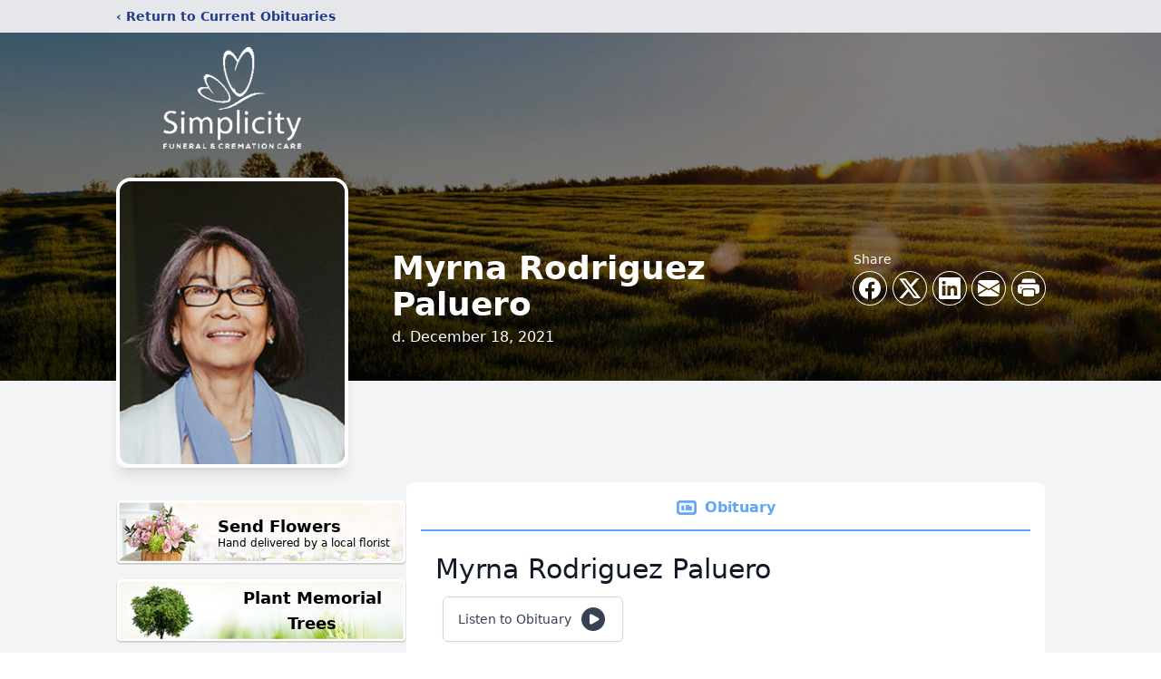

--- FILE ---
content_type: text/html; charset=utf-8
request_url: https://www.google.com/recaptcha/enterprise/anchor?ar=1&k=6Lf2q6AqAAAAAF0dWJlOIYa5QHuXQES7l9NzO51S&co=aHR0cHM6Ly93d3cuc2ltcGxpY2l0eWNyZW1hdGlvbmNhcmUuY29tOjQ0Mw..&hl=en&type=image&v=PoyoqOPhxBO7pBk68S4YbpHZ&theme=light&size=invisible&badge=bottomright&anchor-ms=20000&execute-ms=30000&cb=19fmbnph586y
body_size: 48885
content:
<!DOCTYPE HTML><html dir="ltr" lang="en"><head><meta http-equiv="Content-Type" content="text/html; charset=UTF-8">
<meta http-equiv="X-UA-Compatible" content="IE=edge">
<title>reCAPTCHA</title>
<style type="text/css">
/* cyrillic-ext */
@font-face {
  font-family: 'Roboto';
  font-style: normal;
  font-weight: 400;
  font-stretch: 100%;
  src: url(//fonts.gstatic.com/s/roboto/v48/KFO7CnqEu92Fr1ME7kSn66aGLdTylUAMa3GUBHMdazTgWw.woff2) format('woff2');
  unicode-range: U+0460-052F, U+1C80-1C8A, U+20B4, U+2DE0-2DFF, U+A640-A69F, U+FE2E-FE2F;
}
/* cyrillic */
@font-face {
  font-family: 'Roboto';
  font-style: normal;
  font-weight: 400;
  font-stretch: 100%;
  src: url(//fonts.gstatic.com/s/roboto/v48/KFO7CnqEu92Fr1ME7kSn66aGLdTylUAMa3iUBHMdazTgWw.woff2) format('woff2');
  unicode-range: U+0301, U+0400-045F, U+0490-0491, U+04B0-04B1, U+2116;
}
/* greek-ext */
@font-face {
  font-family: 'Roboto';
  font-style: normal;
  font-weight: 400;
  font-stretch: 100%;
  src: url(//fonts.gstatic.com/s/roboto/v48/KFO7CnqEu92Fr1ME7kSn66aGLdTylUAMa3CUBHMdazTgWw.woff2) format('woff2');
  unicode-range: U+1F00-1FFF;
}
/* greek */
@font-face {
  font-family: 'Roboto';
  font-style: normal;
  font-weight: 400;
  font-stretch: 100%;
  src: url(//fonts.gstatic.com/s/roboto/v48/KFO7CnqEu92Fr1ME7kSn66aGLdTylUAMa3-UBHMdazTgWw.woff2) format('woff2');
  unicode-range: U+0370-0377, U+037A-037F, U+0384-038A, U+038C, U+038E-03A1, U+03A3-03FF;
}
/* math */
@font-face {
  font-family: 'Roboto';
  font-style: normal;
  font-weight: 400;
  font-stretch: 100%;
  src: url(//fonts.gstatic.com/s/roboto/v48/KFO7CnqEu92Fr1ME7kSn66aGLdTylUAMawCUBHMdazTgWw.woff2) format('woff2');
  unicode-range: U+0302-0303, U+0305, U+0307-0308, U+0310, U+0312, U+0315, U+031A, U+0326-0327, U+032C, U+032F-0330, U+0332-0333, U+0338, U+033A, U+0346, U+034D, U+0391-03A1, U+03A3-03A9, U+03B1-03C9, U+03D1, U+03D5-03D6, U+03F0-03F1, U+03F4-03F5, U+2016-2017, U+2034-2038, U+203C, U+2040, U+2043, U+2047, U+2050, U+2057, U+205F, U+2070-2071, U+2074-208E, U+2090-209C, U+20D0-20DC, U+20E1, U+20E5-20EF, U+2100-2112, U+2114-2115, U+2117-2121, U+2123-214F, U+2190, U+2192, U+2194-21AE, U+21B0-21E5, U+21F1-21F2, U+21F4-2211, U+2213-2214, U+2216-22FF, U+2308-230B, U+2310, U+2319, U+231C-2321, U+2336-237A, U+237C, U+2395, U+239B-23B7, U+23D0, U+23DC-23E1, U+2474-2475, U+25AF, U+25B3, U+25B7, U+25BD, U+25C1, U+25CA, U+25CC, U+25FB, U+266D-266F, U+27C0-27FF, U+2900-2AFF, U+2B0E-2B11, U+2B30-2B4C, U+2BFE, U+3030, U+FF5B, U+FF5D, U+1D400-1D7FF, U+1EE00-1EEFF;
}
/* symbols */
@font-face {
  font-family: 'Roboto';
  font-style: normal;
  font-weight: 400;
  font-stretch: 100%;
  src: url(//fonts.gstatic.com/s/roboto/v48/KFO7CnqEu92Fr1ME7kSn66aGLdTylUAMaxKUBHMdazTgWw.woff2) format('woff2');
  unicode-range: U+0001-000C, U+000E-001F, U+007F-009F, U+20DD-20E0, U+20E2-20E4, U+2150-218F, U+2190, U+2192, U+2194-2199, U+21AF, U+21E6-21F0, U+21F3, U+2218-2219, U+2299, U+22C4-22C6, U+2300-243F, U+2440-244A, U+2460-24FF, U+25A0-27BF, U+2800-28FF, U+2921-2922, U+2981, U+29BF, U+29EB, U+2B00-2BFF, U+4DC0-4DFF, U+FFF9-FFFB, U+10140-1018E, U+10190-1019C, U+101A0, U+101D0-101FD, U+102E0-102FB, U+10E60-10E7E, U+1D2C0-1D2D3, U+1D2E0-1D37F, U+1F000-1F0FF, U+1F100-1F1AD, U+1F1E6-1F1FF, U+1F30D-1F30F, U+1F315, U+1F31C, U+1F31E, U+1F320-1F32C, U+1F336, U+1F378, U+1F37D, U+1F382, U+1F393-1F39F, U+1F3A7-1F3A8, U+1F3AC-1F3AF, U+1F3C2, U+1F3C4-1F3C6, U+1F3CA-1F3CE, U+1F3D4-1F3E0, U+1F3ED, U+1F3F1-1F3F3, U+1F3F5-1F3F7, U+1F408, U+1F415, U+1F41F, U+1F426, U+1F43F, U+1F441-1F442, U+1F444, U+1F446-1F449, U+1F44C-1F44E, U+1F453, U+1F46A, U+1F47D, U+1F4A3, U+1F4B0, U+1F4B3, U+1F4B9, U+1F4BB, U+1F4BF, U+1F4C8-1F4CB, U+1F4D6, U+1F4DA, U+1F4DF, U+1F4E3-1F4E6, U+1F4EA-1F4ED, U+1F4F7, U+1F4F9-1F4FB, U+1F4FD-1F4FE, U+1F503, U+1F507-1F50B, U+1F50D, U+1F512-1F513, U+1F53E-1F54A, U+1F54F-1F5FA, U+1F610, U+1F650-1F67F, U+1F687, U+1F68D, U+1F691, U+1F694, U+1F698, U+1F6AD, U+1F6B2, U+1F6B9-1F6BA, U+1F6BC, U+1F6C6-1F6CF, U+1F6D3-1F6D7, U+1F6E0-1F6EA, U+1F6F0-1F6F3, U+1F6F7-1F6FC, U+1F700-1F7FF, U+1F800-1F80B, U+1F810-1F847, U+1F850-1F859, U+1F860-1F887, U+1F890-1F8AD, U+1F8B0-1F8BB, U+1F8C0-1F8C1, U+1F900-1F90B, U+1F93B, U+1F946, U+1F984, U+1F996, U+1F9E9, U+1FA00-1FA6F, U+1FA70-1FA7C, U+1FA80-1FA89, U+1FA8F-1FAC6, U+1FACE-1FADC, U+1FADF-1FAE9, U+1FAF0-1FAF8, U+1FB00-1FBFF;
}
/* vietnamese */
@font-face {
  font-family: 'Roboto';
  font-style: normal;
  font-weight: 400;
  font-stretch: 100%;
  src: url(//fonts.gstatic.com/s/roboto/v48/KFO7CnqEu92Fr1ME7kSn66aGLdTylUAMa3OUBHMdazTgWw.woff2) format('woff2');
  unicode-range: U+0102-0103, U+0110-0111, U+0128-0129, U+0168-0169, U+01A0-01A1, U+01AF-01B0, U+0300-0301, U+0303-0304, U+0308-0309, U+0323, U+0329, U+1EA0-1EF9, U+20AB;
}
/* latin-ext */
@font-face {
  font-family: 'Roboto';
  font-style: normal;
  font-weight: 400;
  font-stretch: 100%;
  src: url(//fonts.gstatic.com/s/roboto/v48/KFO7CnqEu92Fr1ME7kSn66aGLdTylUAMa3KUBHMdazTgWw.woff2) format('woff2');
  unicode-range: U+0100-02BA, U+02BD-02C5, U+02C7-02CC, U+02CE-02D7, U+02DD-02FF, U+0304, U+0308, U+0329, U+1D00-1DBF, U+1E00-1E9F, U+1EF2-1EFF, U+2020, U+20A0-20AB, U+20AD-20C0, U+2113, U+2C60-2C7F, U+A720-A7FF;
}
/* latin */
@font-face {
  font-family: 'Roboto';
  font-style: normal;
  font-weight: 400;
  font-stretch: 100%;
  src: url(//fonts.gstatic.com/s/roboto/v48/KFO7CnqEu92Fr1ME7kSn66aGLdTylUAMa3yUBHMdazQ.woff2) format('woff2');
  unicode-range: U+0000-00FF, U+0131, U+0152-0153, U+02BB-02BC, U+02C6, U+02DA, U+02DC, U+0304, U+0308, U+0329, U+2000-206F, U+20AC, U+2122, U+2191, U+2193, U+2212, U+2215, U+FEFF, U+FFFD;
}
/* cyrillic-ext */
@font-face {
  font-family: 'Roboto';
  font-style: normal;
  font-weight: 500;
  font-stretch: 100%;
  src: url(//fonts.gstatic.com/s/roboto/v48/KFO7CnqEu92Fr1ME7kSn66aGLdTylUAMa3GUBHMdazTgWw.woff2) format('woff2');
  unicode-range: U+0460-052F, U+1C80-1C8A, U+20B4, U+2DE0-2DFF, U+A640-A69F, U+FE2E-FE2F;
}
/* cyrillic */
@font-face {
  font-family: 'Roboto';
  font-style: normal;
  font-weight: 500;
  font-stretch: 100%;
  src: url(//fonts.gstatic.com/s/roboto/v48/KFO7CnqEu92Fr1ME7kSn66aGLdTylUAMa3iUBHMdazTgWw.woff2) format('woff2');
  unicode-range: U+0301, U+0400-045F, U+0490-0491, U+04B0-04B1, U+2116;
}
/* greek-ext */
@font-face {
  font-family: 'Roboto';
  font-style: normal;
  font-weight: 500;
  font-stretch: 100%;
  src: url(//fonts.gstatic.com/s/roboto/v48/KFO7CnqEu92Fr1ME7kSn66aGLdTylUAMa3CUBHMdazTgWw.woff2) format('woff2');
  unicode-range: U+1F00-1FFF;
}
/* greek */
@font-face {
  font-family: 'Roboto';
  font-style: normal;
  font-weight: 500;
  font-stretch: 100%;
  src: url(//fonts.gstatic.com/s/roboto/v48/KFO7CnqEu92Fr1ME7kSn66aGLdTylUAMa3-UBHMdazTgWw.woff2) format('woff2');
  unicode-range: U+0370-0377, U+037A-037F, U+0384-038A, U+038C, U+038E-03A1, U+03A3-03FF;
}
/* math */
@font-face {
  font-family: 'Roboto';
  font-style: normal;
  font-weight: 500;
  font-stretch: 100%;
  src: url(//fonts.gstatic.com/s/roboto/v48/KFO7CnqEu92Fr1ME7kSn66aGLdTylUAMawCUBHMdazTgWw.woff2) format('woff2');
  unicode-range: U+0302-0303, U+0305, U+0307-0308, U+0310, U+0312, U+0315, U+031A, U+0326-0327, U+032C, U+032F-0330, U+0332-0333, U+0338, U+033A, U+0346, U+034D, U+0391-03A1, U+03A3-03A9, U+03B1-03C9, U+03D1, U+03D5-03D6, U+03F0-03F1, U+03F4-03F5, U+2016-2017, U+2034-2038, U+203C, U+2040, U+2043, U+2047, U+2050, U+2057, U+205F, U+2070-2071, U+2074-208E, U+2090-209C, U+20D0-20DC, U+20E1, U+20E5-20EF, U+2100-2112, U+2114-2115, U+2117-2121, U+2123-214F, U+2190, U+2192, U+2194-21AE, U+21B0-21E5, U+21F1-21F2, U+21F4-2211, U+2213-2214, U+2216-22FF, U+2308-230B, U+2310, U+2319, U+231C-2321, U+2336-237A, U+237C, U+2395, U+239B-23B7, U+23D0, U+23DC-23E1, U+2474-2475, U+25AF, U+25B3, U+25B7, U+25BD, U+25C1, U+25CA, U+25CC, U+25FB, U+266D-266F, U+27C0-27FF, U+2900-2AFF, U+2B0E-2B11, U+2B30-2B4C, U+2BFE, U+3030, U+FF5B, U+FF5D, U+1D400-1D7FF, U+1EE00-1EEFF;
}
/* symbols */
@font-face {
  font-family: 'Roboto';
  font-style: normal;
  font-weight: 500;
  font-stretch: 100%;
  src: url(//fonts.gstatic.com/s/roboto/v48/KFO7CnqEu92Fr1ME7kSn66aGLdTylUAMaxKUBHMdazTgWw.woff2) format('woff2');
  unicode-range: U+0001-000C, U+000E-001F, U+007F-009F, U+20DD-20E0, U+20E2-20E4, U+2150-218F, U+2190, U+2192, U+2194-2199, U+21AF, U+21E6-21F0, U+21F3, U+2218-2219, U+2299, U+22C4-22C6, U+2300-243F, U+2440-244A, U+2460-24FF, U+25A0-27BF, U+2800-28FF, U+2921-2922, U+2981, U+29BF, U+29EB, U+2B00-2BFF, U+4DC0-4DFF, U+FFF9-FFFB, U+10140-1018E, U+10190-1019C, U+101A0, U+101D0-101FD, U+102E0-102FB, U+10E60-10E7E, U+1D2C0-1D2D3, U+1D2E0-1D37F, U+1F000-1F0FF, U+1F100-1F1AD, U+1F1E6-1F1FF, U+1F30D-1F30F, U+1F315, U+1F31C, U+1F31E, U+1F320-1F32C, U+1F336, U+1F378, U+1F37D, U+1F382, U+1F393-1F39F, U+1F3A7-1F3A8, U+1F3AC-1F3AF, U+1F3C2, U+1F3C4-1F3C6, U+1F3CA-1F3CE, U+1F3D4-1F3E0, U+1F3ED, U+1F3F1-1F3F3, U+1F3F5-1F3F7, U+1F408, U+1F415, U+1F41F, U+1F426, U+1F43F, U+1F441-1F442, U+1F444, U+1F446-1F449, U+1F44C-1F44E, U+1F453, U+1F46A, U+1F47D, U+1F4A3, U+1F4B0, U+1F4B3, U+1F4B9, U+1F4BB, U+1F4BF, U+1F4C8-1F4CB, U+1F4D6, U+1F4DA, U+1F4DF, U+1F4E3-1F4E6, U+1F4EA-1F4ED, U+1F4F7, U+1F4F9-1F4FB, U+1F4FD-1F4FE, U+1F503, U+1F507-1F50B, U+1F50D, U+1F512-1F513, U+1F53E-1F54A, U+1F54F-1F5FA, U+1F610, U+1F650-1F67F, U+1F687, U+1F68D, U+1F691, U+1F694, U+1F698, U+1F6AD, U+1F6B2, U+1F6B9-1F6BA, U+1F6BC, U+1F6C6-1F6CF, U+1F6D3-1F6D7, U+1F6E0-1F6EA, U+1F6F0-1F6F3, U+1F6F7-1F6FC, U+1F700-1F7FF, U+1F800-1F80B, U+1F810-1F847, U+1F850-1F859, U+1F860-1F887, U+1F890-1F8AD, U+1F8B0-1F8BB, U+1F8C0-1F8C1, U+1F900-1F90B, U+1F93B, U+1F946, U+1F984, U+1F996, U+1F9E9, U+1FA00-1FA6F, U+1FA70-1FA7C, U+1FA80-1FA89, U+1FA8F-1FAC6, U+1FACE-1FADC, U+1FADF-1FAE9, U+1FAF0-1FAF8, U+1FB00-1FBFF;
}
/* vietnamese */
@font-face {
  font-family: 'Roboto';
  font-style: normal;
  font-weight: 500;
  font-stretch: 100%;
  src: url(//fonts.gstatic.com/s/roboto/v48/KFO7CnqEu92Fr1ME7kSn66aGLdTylUAMa3OUBHMdazTgWw.woff2) format('woff2');
  unicode-range: U+0102-0103, U+0110-0111, U+0128-0129, U+0168-0169, U+01A0-01A1, U+01AF-01B0, U+0300-0301, U+0303-0304, U+0308-0309, U+0323, U+0329, U+1EA0-1EF9, U+20AB;
}
/* latin-ext */
@font-face {
  font-family: 'Roboto';
  font-style: normal;
  font-weight: 500;
  font-stretch: 100%;
  src: url(//fonts.gstatic.com/s/roboto/v48/KFO7CnqEu92Fr1ME7kSn66aGLdTylUAMa3KUBHMdazTgWw.woff2) format('woff2');
  unicode-range: U+0100-02BA, U+02BD-02C5, U+02C7-02CC, U+02CE-02D7, U+02DD-02FF, U+0304, U+0308, U+0329, U+1D00-1DBF, U+1E00-1E9F, U+1EF2-1EFF, U+2020, U+20A0-20AB, U+20AD-20C0, U+2113, U+2C60-2C7F, U+A720-A7FF;
}
/* latin */
@font-face {
  font-family: 'Roboto';
  font-style: normal;
  font-weight: 500;
  font-stretch: 100%;
  src: url(//fonts.gstatic.com/s/roboto/v48/KFO7CnqEu92Fr1ME7kSn66aGLdTylUAMa3yUBHMdazQ.woff2) format('woff2');
  unicode-range: U+0000-00FF, U+0131, U+0152-0153, U+02BB-02BC, U+02C6, U+02DA, U+02DC, U+0304, U+0308, U+0329, U+2000-206F, U+20AC, U+2122, U+2191, U+2193, U+2212, U+2215, U+FEFF, U+FFFD;
}
/* cyrillic-ext */
@font-face {
  font-family: 'Roboto';
  font-style: normal;
  font-weight: 900;
  font-stretch: 100%;
  src: url(//fonts.gstatic.com/s/roboto/v48/KFO7CnqEu92Fr1ME7kSn66aGLdTylUAMa3GUBHMdazTgWw.woff2) format('woff2');
  unicode-range: U+0460-052F, U+1C80-1C8A, U+20B4, U+2DE0-2DFF, U+A640-A69F, U+FE2E-FE2F;
}
/* cyrillic */
@font-face {
  font-family: 'Roboto';
  font-style: normal;
  font-weight: 900;
  font-stretch: 100%;
  src: url(//fonts.gstatic.com/s/roboto/v48/KFO7CnqEu92Fr1ME7kSn66aGLdTylUAMa3iUBHMdazTgWw.woff2) format('woff2');
  unicode-range: U+0301, U+0400-045F, U+0490-0491, U+04B0-04B1, U+2116;
}
/* greek-ext */
@font-face {
  font-family: 'Roboto';
  font-style: normal;
  font-weight: 900;
  font-stretch: 100%;
  src: url(//fonts.gstatic.com/s/roboto/v48/KFO7CnqEu92Fr1ME7kSn66aGLdTylUAMa3CUBHMdazTgWw.woff2) format('woff2');
  unicode-range: U+1F00-1FFF;
}
/* greek */
@font-face {
  font-family: 'Roboto';
  font-style: normal;
  font-weight: 900;
  font-stretch: 100%;
  src: url(//fonts.gstatic.com/s/roboto/v48/KFO7CnqEu92Fr1ME7kSn66aGLdTylUAMa3-UBHMdazTgWw.woff2) format('woff2');
  unicode-range: U+0370-0377, U+037A-037F, U+0384-038A, U+038C, U+038E-03A1, U+03A3-03FF;
}
/* math */
@font-face {
  font-family: 'Roboto';
  font-style: normal;
  font-weight: 900;
  font-stretch: 100%;
  src: url(//fonts.gstatic.com/s/roboto/v48/KFO7CnqEu92Fr1ME7kSn66aGLdTylUAMawCUBHMdazTgWw.woff2) format('woff2');
  unicode-range: U+0302-0303, U+0305, U+0307-0308, U+0310, U+0312, U+0315, U+031A, U+0326-0327, U+032C, U+032F-0330, U+0332-0333, U+0338, U+033A, U+0346, U+034D, U+0391-03A1, U+03A3-03A9, U+03B1-03C9, U+03D1, U+03D5-03D6, U+03F0-03F1, U+03F4-03F5, U+2016-2017, U+2034-2038, U+203C, U+2040, U+2043, U+2047, U+2050, U+2057, U+205F, U+2070-2071, U+2074-208E, U+2090-209C, U+20D0-20DC, U+20E1, U+20E5-20EF, U+2100-2112, U+2114-2115, U+2117-2121, U+2123-214F, U+2190, U+2192, U+2194-21AE, U+21B0-21E5, U+21F1-21F2, U+21F4-2211, U+2213-2214, U+2216-22FF, U+2308-230B, U+2310, U+2319, U+231C-2321, U+2336-237A, U+237C, U+2395, U+239B-23B7, U+23D0, U+23DC-23E1, U+2474-2475, U+25AF, U+25B3, U+25B7, U+25BD, U+25C1, U+25CA, U+25CC, U+25FB, U+266D-266F, U+27C0-27FF, U+2900-2AFF, U+2B0E-2B11, U+2B30-2B4C, U+2BFE, U+3030, U+FF5B, U+FF5D, U+1D400-1D7FF, U+1EE00-1EEFF;
}
/* symbols */
@font-face {
  font-family: 'Roboto';
  font-style: normal;
  font-weight: 900;
  font-stretch: 100%;
  src: url(//fonts.gstatic.com/s/roboto/v48/KFO7CnqEu92Fr1ME7kSn66aGLdTylUAMaxKUBHMdazTgWw.woff2) format('woff2');
  unicode-range: U+0001-000C, U+000E-001F, U+007F-009F, U+20DD-20E0, U+20E2-20E4, U+2150-218F, U+2190, U+2192, U+2194-2199, U+21AF, U+21E6-21F0, U+21F3, U+2218-2219, U+2299, U+22C4-22C6, U+2300-243F, U+2440-244A, U+2460-24FF, U+25A0-27BF, U+2800-28FF, U+2921-2922, U+2981, U+29BF, U+29EB, U+2B00-2BFF, U+4DC0-4DFF, U+FFF9-FFFB, U+10140-1018E, U+10190-1019C, U+101A0, U+101D0-101FD, U+102E0-102FB, U+10E60-10E7E, U+1D2C0-1D2D3, U+1D2E0-1D37F, U+1F000-1F0FF, U+1F100-1F1AD, U+1F1E6-1F1FF, U+1F30D-1F30F, U+1F315, U+1F31C, U+1F31E, U+1F320-1F32C, U+1F336, U+1F378, U+1F37D, U+1F382, U+1F393-1F39F, U+1F3A7-1F3A8, U+1F3AC-1F3AF, U+1F3C2, U+1F3C4-1F3C6, U+1F3CA-1F3CE, U+1F3D4-1F3E0, U+1F3ED, U+1F3F1-1F3F3, U+1F3F5-1F3F7, U+1F408, U+1F415, U+1F41F, U+1F426, U+1F43F, U+1F441-1F442, U+1F444, U+1F446-1F449, U+1F44C-1F44E, U+1F453, U+1F46A, U+1F47D, U+1F4A3, U+1F4B0, U+1F4B3, U+1F4B9, U+1F4BB, U+1F4BF, U+1F4C8-1F4CB, U+1F4D6, U+1F4DA, U+1F4DF, U+1F4E3-1F4E6, U+1F4EA-1F4ED, U+1F4F7, U+1F4F9-1F4FB, U+1F4FD-1F4FE, U+1F503, U+1F507-1F50B, U+1F50D, U+1F512-1F513, U+1F53E-1F54A, U+1F54F-1F5FA, U+1F610, U+1F650-1F67F, U+1F687, U+1F68D, U+1F691, U+1F694, U+1F698, U+1F6AD, U+1F6B2, U+1F6B9-1F6BA, U+1F6BC, U+1F6C6-1F6CF, U+1F6D3-1F6D7, U+1F6E0-1F6EA, U+1F6F0-1F6F3, U+1F6F7-1F6FC, U+1F700-1F7FF, U+1F800-1F80B, U+1F810-1F847, U+1F850-1F859, U+1F860-1F887, U+1F890-1F8AD, U+1F8B0-1F8BB, U+1F8C0-1F8C1, U+1F900-1F90B, U+1F93B, U+1F946, U+1F984, U+1F996, U+1F9E9, U+1FA00-1FA6F, U+1FA70-1FA7C, U+1FA80-1FA89, U+1FA8F-1FAC6, U+1FACE-1FADC, U+1FADF-1FAE9, U+1FAF0-1FAF8, U+1FB00-1FBFF;
}
/* vietnamese */
@font-face {
  font-family: 'Roboto';
  font-style: normal;
  font-weight: 900;
  font-stretch: 100%;
  src: url(//fonts.gstatic.com/s/roboto/v48/KFO7CnqEu92Fr1ME7kSn66aGLdTylUAMa3OUBHMdazTgWw.woff2) format('woff2');
  unicode-range: U+0102-0103, U+0110-0111, U+0128-0129, U+0168-0169, U+01A0-01A1, U+01AF-01B0, U+0300-0301, U+0303-0304, U+0308-0309, U+0323, U+0329, U+1EA0-1EF9, U+20AB;
}
/* latin-ext */
@font-face {
  font-family: 'Roboto';
  font-style: normal;
  font-weight: 900;
  font-stretch: 100%;
  src: url(//fonts.gstatic.com/s/roboto/v48/KFO7CnqEu92Fr1ME7kSn66aGLdTylUAMa3KUBHMdazTgWw.woff2) format('woff2');
  unicode-range: U+0100-02BA, U+02BD-02C5, U+02C7-02CC, U+02CE-02D7, U+02DD-02FF, U+0304, U+0308, U+0329, U+1D00-1DBF, U+1E00-1E9F, U+1EF2-1EFF, U+2020, U+20A0-20AB, U+20AD-20C0, U+2113, U+2C60-2C7F, U+A720-A7FF;
}
/* latin */
@font-face {
  font-family: 'Roboto';
  font-style: normal;
  font-weight: 900;
  font-stretch: 100%;
  src: url(//fonts.gstatic.com/s/roboto/v48/KFO7CnqEu92Fr1ME7kSn66aGLdTylUAMa3yUBHMdazQ.woff2) format('woff2');
  unicode-range: U+0000-00FF, U+0131, U+0152-0153, U+02BB-02BC, U+02C6, U+02DA, U+02DC, U+0304, U+0308, U+0329, U+2000-206F, U+20AC, U+2122, U+2191, U+2193, U+2212, U+2215, U+FEFF, U+FFFD;
}

</style>
<link rel="stylesheet" type="text/css" href="https://www.gstatic.com/recaptcha/releases/PoyoqOPhxBO7pBk68S4YbpHZ/styles__ltr.css">
<script nonce="pI7fA8ntGyT6flni4UbOhw" type="text/javascript">window['__recaptcha_api'] = 'https://www.google.com/recaptcha/enterprise/';</script>
<script type="text/javascript" src="https://www.gstatic.com/recaptcha/releases/PoyoqOPhxBO7pBk68S4YbpHZ/recaptcha__en.js" nonce="pI7fA8ntGyT6flni4UbOhw">
      
    </script></head>
<body><div id="rc-anchor-alert" class="rc-anchor-alert"></div>
<input type="hidden" id="recaptcha-token" value="[base64]">
<script type="text/javascript" nonce="pI7fA8ntGyT6flni4UbOhw">
      recaptcha.anchor.Main.init("[\x22ainput\x22,[\x22bgdata\x22,\x22\x22,\[base64]/[base64]/[base64]/[base64]/[base64]/[base64]/KGcoTywyNTMsTy5PKSxVRyhPLEMpKTpnKE8sMjUzLEMpLE8pKSxsKSksTykpfSxieT1mdW5jdGlvbihDLE8sdSxsKXtmb3IobD0odT1SKEMpLDApO08+MDtPLS0pbD1sPDw4fFooQyk7ZyhDLHUsbCl9LFVHPWZ1bmN0aW9uKEMsTyl7Qy5pLmxlbmd0aD4xMDQ/[base64]/[base64]/[base64]/[base64]/[base64]/[base64]/[base64]\\u003d\x22,\[base64]\\u003d\\u003d\x22,\x22GjvCnRFtIMO2wr06NsOGwqs2JcKKw4FqwqRJHMONwq7DocKNZjkzw7TDgMKhHznDqFvCuMOANSvDmjxqI2h9w4XCuUPDkALDpysDYGvDvz7Cq2hUaDgXw7TDpMO/cF7DiXN9CBxKdcO8wqPDkH57w5MLw7Uxw5EvwrzCscKHOD3DicKRwq0ewoPDoUYaw6NfKmgQQ2/CtHTCslcAw7snYsOfHAUSw6XCr8OZwrPDiD8PNMOZw69Dck03wqjChcKwwrfDisOLw5bClcOxw5PDgcKFXmJFwqnCmTlRPAXDnMOkHsOtw7zDl8Oiw6tuw6DCvMK8wofCu8KNDmzCkzd/w7TCqWbConnDiMOsw7ErccKRWsK6KkjClAM7w5HCm8OHwq5jw6vDrcKAwoDDvnAANcOAwpzCr8Kow51FS8O4U0nCiMO+Ix7Dv8KWf8KFWUdwfX1Aw54aWXpUd8OzfsK/w5zClMKVw5YxZcKLQcKzKSJfGcKMw4zDuWfDkUHCvlXChGpgOsKaZsOew6Vzw40pwrhRICnCu8KwaQfDsMK6asKuw6ZPw7htPcK0w4HCvsOpwqbDigHDsMKcw5LCscKNcn/[base64]/DjUHCscKuwrsAw712BcOkw5AsfUkmUzxlw5QyQQnDjHAJw7zDoMKHbVgxYsK8B8K+GgBvwrTCqVh7VBllD8KVwrnDjTo0wqJ1w6p7FHfDmEjCvcKTIMK+wpTDlcOJwofDlcO1JgHCusKOXSrCjcORwpNcwoTDn8KHwoJwbMOHwp1Awr86wp3DnEcdw7JmfMO/wpgFAcO7w6DCocOjw6IpwqjDpcOjQMKUw4lswr3CtQ0pPcOVw4Mcw73CpkvCnXnDpTw4wqtfUEzCinrDkwYOwrLDpsOPdgpDw6BaJkvCmcOxw4rCuQ/DuDfDqSPCrsOlwpJ1w6Acw4TClGjCqcKveMKDw5E3dm1Aw58vwqBeWX5LbcKgw75CwqzDrAUnwpDClVrChVzCkW97woXCh8Kqw6nCpjQ8wpRsw49vCsONwp/Cp8OCwpTCh8KIbE0Lwr3CosK4fyfDksOvw7I3w77DqMK6w7ARW2HDrcKiAifCp8KIwp1UThR6w5VwEsOBw4PCmcO2CXIjwpQ8U8ORwpF1KwJGw5RJZ33DnMKnRynDuls0X8O+wpzCk8OXw5/[base64]/M8Obwr4iYMOpaWZkZsORFcOdSsOawp7CnW7CiFEvL8OeJgvCuMKiwpzDuy9Iwox/[base64]/DtkUdaMOAWcO0wobCuRDCt8K2dcO9wrnDpiVBATHCvQ3DjsKVwpd3woLCssOGwpfDnRjDtMKuw7TCuTApwovChyfDpsKhOCMSLRnDl8O/WCnDnMKcwpEWw6XCqEIUw7R6w4jCgi/Cl8Ocw5rCgMOgMsOvPcONBMOSK8Kbw61qZMOaw6zDoEVgesOtN8KuRsODG8OcKz3CiMKAw6MqZhDCpzDDtcOkw6nCrRUmwo97woXDjDDCkVhzwp7DmcK8w5/[base64]/CpcOlw5XDiXwHaDHCj3R6wrUGPsOBwp/ChhrDkMOJw6kgwokIw6wyw7Vdwq3DoMO2wqbCpsOKLMO9w4F1w4nDpQIcfcOVOMKjw4TDq8Kbwr/[base64]/ClcOYXsOjFxfDiMOiwrx8w44ww4TDsmzDoUpUw5JBMQXDnyUtFcOHwrTDtFkfw67CmMOeTl8Pw5LCs8O4w6bDucOHUEJnwpEPw5vCnT0xbhLDlgXCtMOmwoPCnjttA8KtBsOgwobDoDHCnkbCqcKwAn4fw69AEHTCgcOhYsOiw63Dj0/CpcKow4AJbXxcw6bCrcO7wrk9w7zDo0vDgTPDv2Ftw63CvsObw6LCl8K5w4DChnMUwrAzO8KeLkrDojDDiklew58xJ2QUDcKxwplBOVQGannCrgbCmcK1GcKDSk7ChD8/w7dow7XDmWVOw5kcRSHChMK+woN4w73Ch8OOeF41wqTDh8Kow5tuIMOZw45+w5XCu8OJwrYbwodSw5TChcKMUR3DgEPCv8OCUVRww4FnM2fCqcKscMK+w7dowohLwrrDqcOAw7BSwqfCjcO6w4XCt2xTSzLCo8Kaw6/Dq0hmwoZTwr3Dk3s+wqzCs3rDpcK8w7Nhw4vDnMOWwpE0ecO8OcOzwqjDpsKTw7Z6XiA6w5AEw5TCqyXDlS0FXGQzNHPCucKaW8Khwr9wD8OUC8KnTChCcMO5IEVbwp9jw5MFbcKodcKgwqbCplnDowMeRMK7wrLDiAQne8KkP8KsdGQZw77DmMOaHFrDuMKcwpAHXi/CmcKew5BjaMKKYSXDgXZ1wq1uwrPDq8OCGcOfwoHCpcKpwpHCu3Vtw6zCo8OrDmnDr8KQwoRgOMOGSS4dI8ONTcObw4bDk0QSO8OuSMOZw5zClDfCq8O+X8KQAi3Cl8KqIMKgw5A9QSNcRcKTOcO/w5LDqcKywpVPKMKqa8Oiw4tUw6zDrcKZEEDDoRskw4xBKnBVwr/Dqn3CqcOPYAFgw5QiSWXDq8Oew7/Cg8KuwrTDhMKowpDDhXVPwprDiS7CpcKSwrRFZFTDoMKZwoXCj8Kkw6EZwq/Dg08KQGDCmx3CvHd9d3LCuzUZw5fCpQkTG8OOKUdhd8KqwqzDjsKew4zDgUY/WMOgKsK3M8OSw5oBNcKSLsKYwr/Dn37CrsKPwpN6woPDtjQzBifCkcO3w5gnKH95woB3w7gkT8K0woTCn3kKw5kWKhfDgsKjw7Ftw6zDn8KbHsKMazNOJjQjS8KPwobDlMOvXS0/[base64]/[base64]/AEN/IX4tBcKbw5BTOR3Cg2Vlw7TDhGF4w7kvwobDgMOhIcK9w6XDvMKqJFnChMO9IcK6w6Jmw6zDtcKuDTfDu1pBw7XDrW5ee8K/RhpdwozCusKrw4vDqMKRX3/Cpjd4MsOZHMOpcsOQw6o6AwrDvsOQw7LDmMOZwpjDkcKtwq8PVsKAwo/DncOSVhbCpMKtXcOUw6t2w53ChcORwoh9O8KsWMKFwo1TwoXDpsKMOX7DtMK8wqXCvmUmw5Q9Z8Kpw6dkd2vCncKcOkoaw7nCtQY9w6nDmlrCvy/DpCTCqx9MwqnDiMKCwrHCkMKBwq1xf8KzO8OXbcOCDGXCgsOkMh5WwqLDo0hbwr4lPy8vPmwuwqHCkcOcwqfCp8OowpR3woYMbxBswqRETjvCrcOsw6rDp8KBw7/DsifDsGwpw53Cn8OpN8OLeyjDmFDDi2HDvcK/WSJWUnfComTDscKrwqxqVQVxw7jDgCI3bkLCjWzDtxIVeRPCnMKcfcOCZD1DwoBKPcKUw7Nucm8wQMK3w63Cq8KOOlRRw6fCpcK6P1FWbsOmCcOuQCXClUkNwp/[base64]/Dq3sZbcKTf8OVw7Niw4VsFgV/wox5w5tjS8KsO8Kiwod0PsOgw4bCqMKPCCV6w6pHw4PDoDd5w77DvcKMNivDjMK2w50iecOROMK4wqXDp8O7LMOkSSp0wq4WI8KQdsKaw6zChjRnwq0wADAYw7jDpcKnHcKkwpQgworCtMO4wr/Cs3p5KcKIH8O0ZBPCvWjCisOEw73DqMKZw67Ci8OWAkhSwq9BYQJVb8OFVCfCo8O7ecKybsOUw6XCtkLDsR0UwrpGw4ROwoTDinpeOsOVwqrCj3tHw7phMsKfwprCgMKnw4x5HsKiOipiwo/Dp8KGUcKPTMKZN8KOwo01w67DuVMKw7IrBjYKw6nDjMKqw5rCvl4IWsOaw6TCrsKlfMO0QMOIAiRkw41lw5/CpsKAw6TCpsOlI8OOwpUZwroiRcKnwrLCqldEPMOZH8OqwpU6BGnCkFvDvgrDr1bDhsOmw7JiwrXCsMOMwqx/TzHCpSDCoihDw6haaW3CqwvCpcK7w7EjHgc/[base64]/[base64]/Dv8Oyw4deYWrCmsKWU8OXwqLCrVfDgm9VwrQQwpozwrI3dcKBRcK0wqhiWGPDgl/Cnl/Ck8OKShFLaS1Ew57CsnBoIcOewoZ8woREwpfDumDDvsOSFMKER8KSE8O0wo0/wqA9cyE6FERdwrUPw6cTw5NocDnDrcKVa8Kjw7Rgwo/CscKVw5PCqW5kwonCm8KxDMKzwojChMKPMijCpnjDjsO9wp3DtMKRPsOTDwzDrsKQwrHDnR7CgsKvMhXCpcKkckQgw5k8w7PDq3XDtnDDsMKhw5oGJX3Dsk3DqsKSY8Ofd8OkTsOTQh/Dhn1Owp99Y8OeOBp8WiQcwovCusKyJnfDp8OOw4jDnMOscVs5VxbDr8OqAsO5fiUIJktOw4nCghgpw7HDjsO7WBM6w5HDqMKIwohWwowMw7fDmh9JwrIDCi1+w5PDpMODwqHDtnzCnzMRcsO/DMOxwpLDpMODw54qW1lEZFEXScKeUMKiMsKPVwXCusORbMOiKcKBwpDDsBzCn14IUkEYw7LDhcOMCSDCkMK5MmLCusKgQFjDhhbDh27DtgPCn8O6w489w6/CkFlkLj/DjsOCIsK+wrBRfHfCiMK6JwAdwoAEJD4dNH4xw5HCtMK8wqxlwprCtcOyGcOjLMKkKWnDs8OtPcOfO8O8w4hiei7CsMOpOMOuJMOywo5eLj14w6TCrwo1M8KPwqjDrMKOwrxJw4fCpm9uHTZiBsKGGMOBw68rw4ssQMK+Sgp0wq3CrDTDjW3CocOjw6/[base64]/CnHXCksObw4AMLMKqwqtOUMO3ccK1wqAuAcK2wrLDrcOIUhLCjFHDoAUQwpVfCFNsC0fDriLCksKrAyVWwpIUwrFSwqjCuMKmw6RZJMKWw7IqwqInwrDDoiHCoSjDr8Kww5nDugnCm8O9wpHCow/CrsOuR8OmbwHCmWnCnFnDqcOKKVpAwrXCpsOfw4B5exZqwqbDs17DvsKJZB7CvsKcw4DDosKdw7HCrsKiwqgKwovCokPClg/CiHLDksKIPjrDjMKDNMKtV8OQCApzwoPCgh7DvDMkwp/CisKnwrsIKsKUBikgOMKCwoY2woPCv8KKFMKjYDxDwo3DjW7DsVJnCjrDicOIwoo9w5FSwrPDnlLCucO/esOfwqA9FMOqDMKywqLDgm8+McOaQ17Cv1HDjypwaMO2w7DDlEN3bcK4woNpN8KMXg7Do8KbMMKjE8OXNyzDvcOyFcOFRk0saTfDl8KaOcOFwopJHjVxwo8cBcK/w5/DrMOADsKvwpBRUlfCtmjCmmRdNcKGIMOQw4vCsRjDqMKVMsOzB33CncOGB0QfQzDCmSTCrcOvw7bDrxXDl1o+w4F6YhAoDEFYcMK7wrPDiR7Cgj3DrMOpw6ctwot6wpMORsKIbsOrw65iAiMVZVDDpVw6R8OawrRxwprCgcOeVsK/[base64]/DtAXDq8O9BndkEnUvYsK5woHDs1ldGj8yw43CpsOBMsOxw5sVbMO5O3kxIgHCpsKwVy3Ckzo6UsK+wqPDgMKkDMK/[base64]/DtsKpYHHCrsKfejLDkxl5bsOWFRfDrMOUwq/CtU5Mf8KQOMK1woUswqjCtMObVjEnwprCtsOswrM1eRTCncKzw5RPwpbDncO9FcKTYBAIw7vDp8O0w4cjwoDCg03CgBo0dcKuw7cOHWMGHcK2RcOcwq/DuMKdw4XDgsKew7UuwrnCkMOjFsOlLsODKDLCjMOrwr9ow6MTwrY3GgHDuRXCiT8yGcOgFGrDqMKGLsK/ai7Ch8OfMsOLQH7DuMOYJgvDjCfCrcO7LsKhZynDpMKVOV0AKC5PTMOPYgcyw5sPecKdw5oYw5rCtmcDw67Cq8KAw4bDj8KqPsKoTQ4PFC8tVwHDqMOqNV5PLcK6dQTChsK5w5TDk0Abw4rCrMOyXg8AwrEfPcOMVsKUQ3fCt8KCwr8/PkLDgcKNHcKfw5V5wrfDvAvCpzvDqwd1wqBGw7/DjcKpw4MKNnjDl8OMwpDDvxJyw6/DtsK7H8KKw7bDmRDDqMO2wr3ChcKDwo7DtcOawrvDpV/Dv8OLw4FLOw8LwrrDpMORw7TDnxplDTDCpHBEaMKXFcOOw53DvsKWwqtkwoVNPMOabg/[base64]/RE5DVsOkFj0uw4RHH2tTMsOlYMOHByLCtRbCoA98w6rCkjbDkyTCvT1+w61MMjhcIcKhS8O2NjMHPzdFPsO+wrXDlGjDlcO6w5bDs1LCrMKtw5MQHnnCrsKcKcKwVEZgw5FbwqfCi8OcwqvCjcKIw6QXdMOlw78wd8O6Yn5fUzPCoVfCimfDr8KNwr3DtsKkwp/CtFxIdsO4GlXDicKAw6B8fWXCmkDCpnPCpcKfwpjDtMKuw7gnJxTCujXCqVFsOsKkwqPCtQbCp2HCkk5rH8ONwpkgNi4xMsK2w4czw6fCt8OuwoVxwrvDlTw5wr/CukzCvMK3woZgY0HCkAzDkWXCnx/DgcO7woJ/[base64]/CgcKBw4DDp8OUfcKKwrsuwqUmwpDDvcOzZkRkd3VHw5ZGwoYZw7LCtMKDw5DDqjHDoXHCsMKmCAHCjcKJRMOUJ8KdZMK2IA/Dp8OOwoFkwoLDmnd5JTbCqMKPw7kjDcODYFPCvSHDqGUCwpB6VQwTwrotQsOpPn/DtCfCncO/wrNVwrA4w6bCi2/DtsKiwpVXwqlOwoRWwqISbiLCnMKHwqQMAMKyRcOkw5pqTgUrPBIiXMKKwrlhwpjDgAsOw6TDpWg6IcKkBcOyLcKaXMOqwrFiC8OlwpkGwr/[base64]/wozDrsKOEcK/w6HDjWrCgDY9IsOBdTnCgn/DkWYAWnzCmMKpwqozwpt2CcO4Vy/DmMOdw6PDt8K/cF7DiMKKwrBQwptaLHFSA8OvRQRPwpTCg8OGEzpyfSNQD8OPF8OwJFbDtxQPH8OhCMODVXMCw47Dh8KCV8O2w4hsTmDDgDogT0LDt8O3w6/[base64]/DocKmNQAAbycyOsOxa8KED8KPwqoXWFbCpy/CsgLDl8K/w5A+cU/DgcKAwrvCvMKWwpLCssOMw5thdcK1BDpYwrrCrsOqSCvCsQVUdMOsBWXDucKdwqprEcKpwo1nw4TDvMOZHAo/w6jDr8KkJmIYw4vDlibCjlfDo8O3GsOvIQszw5jDnQzDhRTDjWNLw4Ndb8OYwp/CnjNCwq54wqoHQcO4wpICQizDrGDDvcKAwrxgMsK7w4tLw4VcwodSwqpnwrcZw5DCmMOJCkLDi0F4w64tw6XDoEfDiAh/w71Mwq96w6oowq3DoCMBS8Kdc8OKw47CisOCw5BlwprDm8OqwqzDvmYZwrwsw73DngHCu3PDv2HCq3/Ci8O/w7fDnsKMXlhJwq8JworDr2jCjsKNwpDDnEZaDnnDgMOAXm8lIcKBQyYvwpzCoRHCiMKbLFnCisOOD8ONw7nCusOjw7HDk8KGwqnCpFRBw6EPD8KywpwHwq9owqLChQbDjsOVfwzCqMODU03Dm8OsUVB7XsKNTcOwwr/CvsOywqjCh2IDcnXDjcKlw6A5woXDqRnCoMKww4bCpMOow7YZwqXDgsK+dDLDsh1fD2PDiS9VwooBOErDpCrCo8KvfmHDusKcwpE4ITgFPMOdM8KZw7/DvMK9wonDpWAtSXzCjsORA8KjwoxaeV7Dn8KGwpPDkz4sHjDDhcOCVMKhwrDClSNqwqtYw5HCrsOwXMOKw63Cv03CiT0Jw5PDljJIw4rDg8OqwqLDkMKHRMKEw4HCoWjCqhfCmG9ywp7DtV7CoMOJFEYHHcOnw7TDtDNGIB/DgsOQI8KawrjDgDXDgcO2OcO4XmUPZcOpS8OwTgIeZ8OiB8K+wp7CpsKCwqfDhChFw7d5w5jDjcOVPsK0W8KbMcOHGMO+f8KQw7LDu0HCsEbDgktNFsKkw7nCm8O5woTDpMKIU8OYw5nDn2g/JBbDgT/DiTNvG8Krw6bDgXfDonQjS8OzwptOw6BjYjzDs14/VcODwprDnsOKwpxhV8KpL8Kew55Cw5wvwoPDhMKtwpMjZhHCucKMwoVTwrgMLMK8YsK/[base64]/DlyLDgcOZw60qwqkzYsO4CcOlwrIKw7VHwr/[base64]/S8KywrIdw74jwq7CpmYYwrQ7wrDChAszclofHCDCmsOHV8KAV1wgw4RuVMOrwoYSQMKowpsBw67DkSc0QcKGDU91OMKeaWrCiS/Cm8OKQDfDp0sJwopWdxIRw5bDig/[base64]/DtDrClxXCosOIB33DoMOUw4HDgcORLEfCqsOIw5UmZ1nChsK8wo1DwqPCjnFTbGLDuQbCvMOXaSbCpcKfaXFeMsOTD8KnI8ONwq0jw7bClRRWJsKjMcOZLcK/QsOAdTnCjkvCjEfDvcKGIMOyF8Knw7R9WsK6csOtw6kRw59lIxBIPcOVcxjCs8KSwoLDksKOw4zCssOLE8KiYMKRaMO1JMOcwoZ/wp3CkyDCo2d2eVTCr8KQakbDpzQnbmPDkWlbwoUKEsO7XVLChBBOw6Ihw7PChjfDmcONw45Ow6oTw5Y7eRfDmcKVwoVDRBtEwqDCvGvCo8OtA8K2Z8OBw4TCnghxGBZCKjbClXvDmyfDpkLDgVM2PQM/acKfHj7ChD/CjmPDuMKew6jDpMOmM8O/wr4QYcONNcObw43Cm2XCh0wfMsKbwpgjA3tXXW4WYMOGYnHCrcOtw7k+w5Zxwp5FOAPDrgnCr8Ofw7DCmVZNw4/CuXpVw4PDjBbDqz0lFx/DtcKUw6DCncK0wrlGw53DvD/[base64]/NVDChlnDtB9yR2zCviFmw6hpwrkfCE0MfXfDkMOnwqdnbsOgdyJud8KQJiYcwqRQwofCk1pTVUDDti/DucKAIsKIwrHCgXpOW8KfwolWTsOeXgDCnysiNk5VFH3ChcKYw6vDl8KdwofDlMOaVcKHfkAww5LCpkF6wrwxWcK/TWPCocK5wrnDgcO2wpfDvMOoDsK5GcO9w4bDijrCu8Kbw7RPOFFvwoHDhsKUc8OPZ8OKHsKwwq04El85SAFDaHLDvRDDtUrCp8KFwrrCsGjDnMKLQcKLYMODBzYGwpQ3HlYcwrMdwrDDicOWwpBvDXbDpcOkwonCsGLDs8ONwo5JesOkwo1/WsOxaxnDug1iwqJqFXTDuCHCjAPCscOzOcKGC37DksOXwrzDihZbw4bCkcO4wqPDpsKkQsK1GApKP8KFwrttPTnDpn7CkUDCrsK7K1tlwoxAYEI6f8KIw5bClcOMchPCsworVQJeO3vChUkIMAvDrVjDrg9mHFrCrsO9wqHDtsObwrTChXZJw4/[base64]/wqTDssOUwrXCoWBMMV/DscKzw6XCrcOdwrbDiTFiwolnw67DsH/DnsO6fMK9w4DDsMKAQ8KxVHcpEsOwwpHDkAbDucONQMK/w654woswwqfDp8Ouw4bDu3PChsOsCsKyw6jDp8Kgc8OCw5UOw4ZNw4lRF8Kpw5w0wrM4Z3PCo1nDo8O/[base64]/AsKhIMKow7rDo8KSwpoROFjDj1HCtVoiRGwGw4ANwqnCosKaw7QAZMOSw4/CkCvCqh/[base64]/EhhRw7HDu8O3fzAMwqrDgsKJa8O3w7jDsl99d2fDpMOMbcKQw4jDuyrCpMO6wrrDk8OsH1k7RsKmwpMkwq7CncK2wrzCmw/CjcKyw7QuKcOHwq1SQ8KBwo9UB8KXL8K7w55Ha8K5E8OTwq7DoCYkw6lvw54NwopTR8O0w6p4w4giw4d/wr/[base64]/Dsg7DjsKBwqFSwpvDlnLDlMOcCcK7PxwHCMOES8KvbSDDkWHDjnhZf8Kmw5rDu8KRwprDpSTDmsOZw57DjmjCtl9Nw58Pw54Uwr5ww4rDk8O7w5PDkcOyw44RQGJzIFzCs8Kxwo8XccOWa30vwqcew5/DhsO1wq45w5RFw6vDlcOUw7TCusO7w5MNJVfDnWjCuCsRw5Ujw4w6w4bDoXgCw64xa8KyDsO7woDCiFJVesKPFsOQwrJ6w65Uw7wVw4bDpWQOwrZ0MxZBD8OAf8Obwp/[base64]/Cq8OrwoLDucKBTMOawpNGwpjDssOGwrp9w6DDrMKHLcOAw5VLQcK/eFtCwqDCk8KNw7hwN13DiR3CoRIpJwRaw6nDgcOqwrfCvMKoCsKiw5rDiRMdNcKsw6k6woLCg8OoFx/CvMKSw7PChTMfw5/Ch0t6wpI7P8K/w4cjH8KdF8K/BMOpCMKQw6vDih/ClcOJXH0QPn7Ds8ODT8OSG3o4WgUNw4pyw7FEXMO4w6thQxR7J8OyQcOVw73Duy3Ci8OYwqPCqSPDhjHDuMK3IsO1wp9zcsOdbMK8c03Dg8Oswp7CuGsfwrDCk8K0eQTCpMKwwqLChlTDlsKQVjYpw7d2e8Ocwo8awojDuiTDqhsmVcOZwpgbHcKlTmLCjgoQw6/[base64]/Dt8KOwr0/w5fCgMKkcsORw4LDnT/CocOMK8OLw4zDqkzCgw/CmMODw60TwojCl1jCp8OOc8O1EnzDqMObHMKpCcOEw7Qmw49Bw5kuYWLCgGzCihnCrcO2X2NoMB/[base64]/[base64]/CnyXCh8Kga8Ktw47CnBUnwoTCgcKYEsKZO8Ktw5NZIMO0HjsWMsOFwq8aAglcKMOfw7VXEUNpw7PDq0gew7fDv8KOE8OeFX7Dvl8ERn/ClS1yVcOUVcKYB8Ohw5LDocK8KDAPWcKjUB/DjMKTwr5DZ0gwQMOxGSt4wrDCmcKrHcO3CsKDw63DrcO/asKiHsKCw7TCu8KiwodLw7zDuHAFe11uZ8KSTsKfe1zDkcOEwpZaBjMvw5nCiMKzfsKyN2TCvcOrdF1zwp0CcsOZLcKTwr8Cw5k9PMOEw6F1wrg8wqnDmMOxfjYaXsOFbSvDv0LCocOvw45iwoINw5cTw7HDr8Oxw7HCq3/CqS3DlMO+YsK5HRJAZU7DqDXDg8K/PXhSYh8SC3fCrRNZSlMGwp3DncOeEMKyL1YMw5jCgCfDqRLDvMK5w47CsxV3WMOMw6ohbsK/eR7CrnDCpsObwrhRwrHCsl/[base64]/DqAHCrsOAe0IYUcOWbA0bwpUOAk8Hwq4/[base64]/HGdkNzltwqdEZirDtsKNdsKsfcOfY8K6wo7CmMOASFUOSRfCvMOkd13CvCbDjy4Qw5VFJsO3w4Zqw5zDqwlkwrvDicOdwo1kDsOJwp/[base64]/DnD/CnsKkamzDicKpZMKcF2PCkcONNiZsw5jDnMK7ecOXY03DpXzDisK2w4nDuhwxbmscwrcZwpd2w5PCvUDDqcK7wpnDpDcEKRwXwrMkBgo4f27Cu8O0MsKSG0t0NhTDp8KtH0PDl8K/dULDpMOlY8OZwrY5w7oqSgrCvsKiwoXCosKKw43DocOlw6DCuMOawoLChsOucsOSYSTDlXfCs8OKf8K/wroHC3RXUwTCpyo4Lj7CvjMgwrYdRU4IHMKTw4fCvcKjwrjCuTXDrl7CpGhNRcOkZ8KswqlzI0fCqmJawpZ4wqfDsWQ1woDDlx7Dv2VcXz7DkX7DiGMpw7AXT8KLacKkJU3Dj8OJwr/CucOfwr/[base64]/T0U9QcONecO7aAbCqk/CtmkLBQYsw5jDlWUxB8OWEMO1RjnDo3cMFMK5w6N/TsOIwp1SY8KqwozCo2QNen9KBAMhJMKYw7TDjMKTasKUw69iw6/CowrCmQd1w7fCvWPDlMK6w50GwonDvlTCtmpHwpo6w4zDkHY0woYHw5PCkVjCtxF9F0xgFThHwobCosOVDsKXITYpQsKkworCkMOtwrDCksOZwoZyEw3DoGIBwoE5HcKcwqnDgELDmsKRw4wmw7TCosKsUx7CvcKYw4/DplYnEHDCs8OgwqMkDWJdT8O/w4LCiMOLCXEswrnCiMOkw6TDq8KGwocwNcOZTcOYw6Y/w6vDjWNoGwRoBMOlRkzCusOebGJQw6jCi8ODw75qPAPCjnrCm8K/DsOgaBvCtzpfw5oMIH/[base64]/CqsONwoJ4w5RcRUbDvER9CE9Pw7hsd8K8woRMwoPDjhkFBcOyIChjYMKCwoTDhgEXwpgPAQrDtybCpyTClkTDhMOOaMKLwqYAEx4wwoNJw5h1wolGV1fCpcOsRyXDjnpgIMKWw7vCkShEbV/DuzvCn8Kqwo04wqwsByw5X8OEwp4Pw5Vcw598VSMDUsOBwqJTw4nDtMKIKMOYXwJ4eMOeBRN/XBPDjcO1H8OnAMOzd8Kvw47Cs8OIw4A2w7B6w7zCojt/bh0hwoDDv8O8wr9kwqVwcGYkw7nDjWvDisKySnDCiMOVw67CmiDDqE3DkcKYdcOnUsKkH8Owwr8awpZSH23CkMKZWsOXEwx6YcKBZsKNw43CpcK9w5UFPHnDnMOHwq9ndMKXw73DlH3DumRAwoo/w78kwq7ClnBBw6XDsXjDlMOjRF1RA2QJw7nDjkUvw6dWNjgQBBhKw6tNw7bCtBDDmwPCiVlXw4c0w4oXw6JPBcKMLlzDhGDDsMK2wqp/[base64]/w7wTBMO4RXNScxrDjsOMwq5wLk3Ck8K+wpdWOBN6woo3FULCpDbCqkhCw7nDoXDCjsK/[base64]/CtcOJbUo5XMKrTsOjw6w5w67DlsOgw5Z0egMRKXdhNcOPMMK1UMOEAz3DtFrDjXTCrlxKHwUhwq5nFXnDqh8VLsKOwooyacKqw7lPwrVswobCt8K5wrnDqwzDiUvCkjdZw6hUwpnDrsOxw73CkBIrwprDsGDClcKHw7A/w4bCp2LDpB5sXVUdfyfCncKxwpJ9w7vDmEjDkMOhwpoGw6/DkcKSN8K/BcOmUxDCkTEow63CrcOVwrfDqcOOWMOpFikywoNdIRnDksOXwp0/w7HDrCnCoXLDkMOSJcO7w58swo9eVBHDtWPDo1NhSTDCinHDkMKWERjDqXhFwpHChsOdw4TDjWAjw44SLEfCsXZqw7rCk8KUCsO2RwsLK3/CtB3Cr8OvwonDj8OJwqvCp8OZwqN1wrbCjMK6fkdhwqNjwrvCn1DDhcO4w4RaYcOvw5caIMKYw4V6w5clIW/Do8KjJsOAVMOFwp/[base64]/Dky8qWGdJw6cwCMOEHMKqw7tQw7gRwr/DsMOww4IxwrLDlGQvwqkMfMK9MBDDlyVcw79fwqRpT0PDqBNkwrEQacOGwpgGF8OUwpwzw7xzTsKsWXw0D8KfFsKIdFkiw4Baf3fDs8OqEsO1w4/Cvh3CuE3CrMOGw7zDqndCS8OOw6DChMONTcOKwo1bwq/[base64]/Cnm18w5B7w6BfXHhHw6PChMKyTnNywpt8w5h0w6TDixLDj3bDuMKvVgXCqWXCosOaB8KGw5UEUMKjHlnDtMKaw4TDkG/DpGLCuWAuw7nCsGPDscKUeMONchFZM0/CssKlwoBuw5hIw7Fuwo/DmsKTQ8OxQMOfwqEhUCxoCMOhT1lswqUDNWY8wq0XwoF7TQI+Cz1Rwr3DvjnDgHHDvMOMwrIww57ChhPDncO/ZWrDpmZ/wp/Coh1HTSzDiS5Fw7rDtHMQwpbCncOfw4XDvg3CgxrCn2Z1fR04w7vCgBQ/wqTCvsOPworDil8Iw6UlKBTCgxFpwpXDlcOQDwHCkcOCYizDhTrCosOvw6fCkMO3w7HDt8KZfjPCncK2ZnB1O8KbwqTChAgTWXwWasKLXsKHb3/[base64]/VmjCjcK/w63Ch8Onw7LDpBXCoAlHw6zCnHF0VWvDmyE8wrLCoj/DnTRUI1XDoiomO8Kqw75kLVzCj8KjKsOkwqTDlMO6wqLCscOewrlFwr5bwrHClQ4wXWs0P8K3wrFsw5Zcwosuw7PCk8O2RcOZLcKVbgExTCpDwpN0McK9LsO/UcOZwoYxw7YGw4jCmBR4QcO4w77DpsOnwr0Lwq3CoGnDiMOGdsKEA0NqcX/Ct8Ocw4DDssKDw5vCjRTDnUg9wp8WVcKYwpHDvjjCgsKJd8Ktbj/[base64]/[base64]/[base64]/M8OoEU/Cjm3Ck0bCm8OOMTvCtcK6d3vDs8OmCMKjZsKUPMOUwpfDninDgMOPwotQNMKLcsKbOxsKPMOIw67CssO6w5QJwprCsx/[base64]/MMK9Y3vDsMOnw7zDjcOCLsKAbl3DsihFfcKULHVdw7rDllHDo8OawpB9ED0Hw4tUw4vCq8KDwo7DjcK/wqshIMOgwpJcwpHCscKtC8KMwoNcUQvCnk/CtMOvwp/[base64]/wqzComjCnMORwrhbb8O5VsOqcT0Fw5XDrwfCjMOsYxgXdyg7TwrCuCsHa0Mnw4QZWSoSZcOWwrgvworClcKMw53DkcOjBCI2wpDCh8OfFncnw7/[base64]/[base64]/[base64]/GsOtwqkIR8OBwqMSZjJIwq4GSV9tw5RbOMO8wpnCkRHDq8Kkwp7ClxXDqwPCocOhKsONV8Kkwqo0wq8tO8OVwpEvY8KTwq1sw6nDsDnCuUZybxfDhj4jCsKrwqbDi8OEGX7DsUE3woNgw6A7wo/DjAwAbS7DpMOrw5xewrjDhcO/[base64]/CugAyw6LDhcOywprDo3ABw6zDkC8LclYIw6BAFsKgwq7Ds2PCgQTCgcOlw6kNw51dW8Onw4vCjg4MwrhHdVM2wpNkPVM3SUsrwoAzWsODCMOcFCgQZMKXNQPDqVfDkzbDqsKsw7bCpMKtwrQ9wqo0V8OdacOeJXcPwr5awoRNDxrDvcK7Glliw4/DmEnCqCTCrRLCqwvDpcOfwpxMwr8CwqRPfxnCs37DjBnDocOHWnsdMcOWb2EiYGrDk0IcKgDCiVZBLsOswqU8BjY5RDHCuMK5Q1Utw7/[base64]/DvEFewoATS8OAEiZCSsOWwqtTcQDCp3PDtiPCpxTCgFxAwqlUw4HDoBvDjgY7wrVuw7HCrhbDtcOfUALCiXnCk8KEwqLDusKvTDjDrMKgwr44woDDqsK0w47DlTpJFB4Dw5FXw74pCC7CmRgSwrbCtMO/CS8UAMKawr/CqUc6wrZeecOsw5A8f27ClFvDrcOWRsKmU1QSCMKIw712wpzCvVtxBnQLIiNgwqTDhAsWw5stwqtuEGLDssO4wqvCqTYaS8KWO8OwwqgrHVodwqtTJMOcYsKjIyt/[base64]/[base64]/DtsOwW8K3wpjDjMOlwpnDh8KCw6HDjTPDusOCCcO2LTrCrcOUMcKaw4cKHhxXCMOwVcKmWSQ8Wl/[base64]/[base64]/CmH3CiQBfwpJ3w47DjQjDkzJgG8OER8Kewr4Mw5ByDCLCvgs9wqRKD8O5Kg13wroswrt9w5JEw7bDvMKpw43Dj8K0w7kSw7Vbw5nDhsK2VDrDqsOwFcO0wpNvbcKYECcKw758w6jCicKgNyJewrJvw73CvlNsw5AJGCF/IsKQICvCk8O/w6TDhHzCggMYeWMKEcK1SMO1wpnDm39BXF3CrcOWHMOhRlhKBR9Tw7LCk1EWMHQFw4bDqsOOw4ZzwoTDumNOTTxSw5HDtwZFwrfCssKXwo8ew68fc3XCpMOYKMOOw7Ute8KfwoN8MifCoMKOIsO6W8ODIA7Ct0HDnR3CtE/Dp8KGQMKWcMOWMEzCpjbDuhTCksObwq/Ct8OAw5s8UMK+w6lPE1zDtlvCnzjClU7Cu1YsVWLCksOKw4PCusOOwofCp2QpTmLCtgBYc8KIwqXCisKTwpvDvx/DryZcT1YKOlF+XVfDs2PClsKGwofCl8KnF8Okw6jDo8OYYFrDnmrDgkHDk8OVBsO8wovDu8Ohw6XDrMKmIDRMwqBdw4HDnkthwpjCn8ORwokaw6xOwofCuMOZJBfDtWrCosOAw5o4wrIed8K7w4XCiUTDssObwqDDvsO7YDnDhcOVw6bDrx/CqMKbDzTCj3Qjw6jCpcOVwoBjEMO/[base64]/YCTCvW7CtA9mHMO8K8K8dcOJPcKSKMKlw7EMw6XDkyTCusOBQcKPwpLCgnfDi8OOw5MIOG4zw4kXwq7CmgHCsj/DgCc6dcKJQsO0w7IPX8Kqw5RNFhXDgUU1wq/DiHLCjX1qUEvDtcOFC8KiDsOhw4BBw5khRsKHBExnw53DgMOsw5bDscK1E0x5C8OrYcOPw4TDncOdeMK2A8OVw591JMOuMcOKVsOfY8OXH8ONwpfCu0ZowrhMaMKxd0QvM8KawqfCkQXCtwh8w7bCjmPCm8K8w57CkSjCt8OEw5zDtcK9fsOHEQTCi8KMD8K/GFhhXGt8WhvCim8Yw77DolXDsjjDg8OpGcOrLFESIT3DisOXwox8HRjCtMKmwrXCmcK8wpl8PsKdwo5RcMKgMsO8acO6w7vCqMKVLG/DrgBSC3UCwpghcsKXWSd9T8ODwo7ClcOxwr15I8Odw5nDljIWwprDucOww5LDqcK2w6l3w73CjArDkBLCvsOIwqfCsMOgwrLCnMOWwozCpsOBYmMpNsKLw48Cwod7SnTComPDosKBwrnCncKUEMK6w4XDnsOSCVw6aDkoSsKcQsOBw5jDsE/CihxTwrbCi8KDw5XDji7DpHjDqjnDsXLCnCJTw7UwwqUNw7Jywp3DhGgBw4ZNw7bCsMOOLsKhwokpacKzw4zDqmbCiUpHVnR9dMOAQ2PCrcK9w5JCXC3CgcKRLMO2AklzwpFEd1d/HTwXwqRdazU7w5cMw7xbZcKewoIxWsOZwr/CiWB0S8KmwqrCtMO0Z8OSTsKiXUHDv8K6woosw4djwqQ7bcO5w5Fsw6vCksKcCMKJCkPCoMKawoLDhcKHT8O4A8Kcw7QLwoZfZlsrwozDh8Odw4PCgnPDmcK5wqFZw4fDq2XCgRhqJ8OnwrTCiw9VFUXCpHAPLsKrKsKsLcKaN3TDqSBmwqHCuMO0G0nCojcxKg\\u003d\\u003d\x22],null,[\x22conf\x22,null,\x226Lf2q6AqAAAAAF0dWJlOIYa5QHuXQES7l9NzO51S\x22,0,null,null,null,1,[21,125,63,73,95,87,41,43,42,83,102,105,109,121],[1017145,275],0,null,null,null,null,0,null,0,null,700,1,null,0,\[base64]/76lBhnEnQkZnOKMAhmv8xEZ\x22,0,0,null,null,1,null,0,0,null,null,null,0],\x22https://www.simplicitycremationcare.com:443\x22,null,[3,1,1],null,null,null,1,3600,[\x22https://www.google.com/intl/en/policies/privacy/\x22,\x22https://www.google.com/intl/en/policies/terms/\x22],\x22wGFTzLNffhrUh62A1InOfGDsxt21iDX5HCOuAS26law\\u003d\x22,1,0,null,1,1769119373561,0,0,[151,172,244,243,20],null,[84,149],\x22RC-3LbIB-n8HTuz_g\x22,null,null,null,null,null,\x220dAFcWeA46a2Qhs1g5eRiuV_0LUdCUmC9RUvSkA22pP3RgsbkdW9aUSwamrPEZONVCgbN_uIk98NkgsoR-C7CXr_-OfvSVVnQvRQ\x22,1769202173466]");
    </script></body></html>